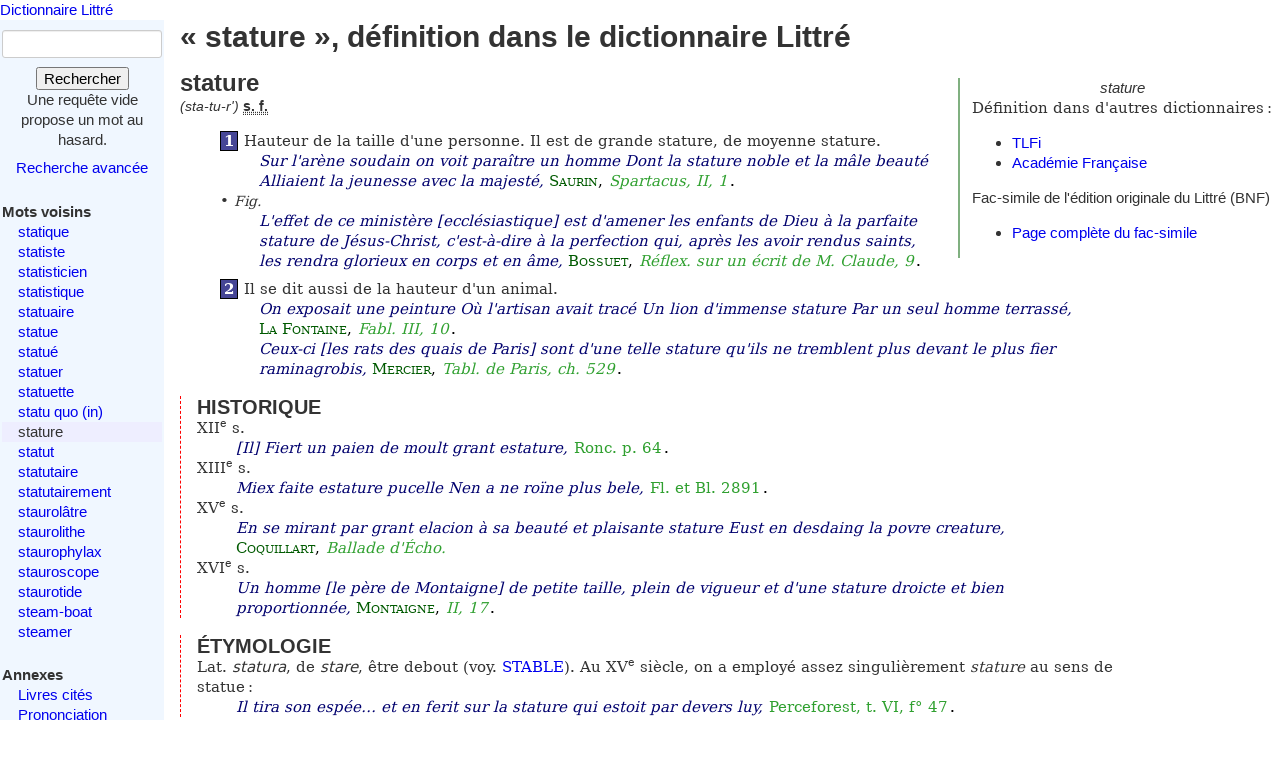

--- FILE ---
content_type: text/html; charset=utf-8
request_url: https://www.littre.org/definition/stature
body_size: 3646
content:
<!doctype html>
<html class="no-js" lang="fr"><head><title>Littré - stature - définition, citations, étymologie</title>
<meta name="author" content="Émile Littré ; François Gannaz (mise en forme)">
<meta name="viewport" content="width=device-width,initial-scale=1">
<link rel="icon" type="image/png" href="[data-uri]">
<meta name="keywords" content="stature, définition, citations, étymologie, dictionnaire, Littré, français">
<link rel="prev" href="/definition/statu%20quo">
<link rel="next" href="/definition/statut">
<meta name="description" content="stature : 1. Hauteur de la taille d&#39;une personne...  Définition dans le Littré, dictionnaire de la langue française. Texte intégral, sans publicité ni brimborions. Définition, avec citations, historique littéraire et étymologie.">
<link rel="stylesheet" href="/static/tmp/autogen-WNt3fBI4.css"></head>
<body><header><a class="home" href="/">Dictionnaire Littré</a>
</header>
<div id="main" role="main"><input type="checkbox" id="sidebar-menu-input">
<nav id="sidebar"><label id="sidebar-menu-handle" for="sidebar-menu-input" onclick>Menu<br>&hellip;</label>
<div class="sidebar-content"><div id="searchbox"><form method="get" action="/recherche"><div><div><label for="mot">Mot</label>
<input name="mot" type="text" value="" />
</div>
<button type="submit" value="">Rechercher</button>
</div>
</form>
<div class="comment">Une requête vide propose un mot au hasard.</div>
<div id="advsearch"><a href="/search">Recherche avancée</a>
</div>
</div>

<div id="voisins"><strong>Mots voisins</strong>
<ul><li><a href="/definition/statique">statique</a>
</li>
<li><a href="/definition/statiste">statiste</a>
</li>
<li><a href="/definition/statisticien">statisticien</a>
</li>
<li><a href="/definition/statistique">statistique</a>
</li>
<li><a href="/definition/statuaire">statuaire</a>
</li>
<li><a href="/definition/statue">statue</a>
</li>
<li><a href="/definition/statu%C3%A9">statué</a>
</li>
<li><a href="/definition/statuer">statuer</a>
</li>
<li><a href="/definition/statuette">statuette</a>
</li>
<li><a href="/definition/statu%20quo">statu quo (in)</a>
</li>
<li class="actif"><span class="actif">stature</span>
</li>
<li><a href="/definition/statut" rel="next">statut</a>
</li>
<li><a href="/definition/statutaire">statutaire</a>
</li>
<li><a href="/definition/statutairement">statutairement</a>
</li>
<li><a href="/definition/staurol%C3%A2tre">staurolâtre</a>
</li>
<li><a href="/definition/staurolithe">staurolithe</a>
</li>
<li><a href="/definition/staurophylax">staurophylax</a>
</li>
<li><a href="/definition/stauroscope">stauroscope</a>
</li>
<li><a href="/definition/staurotide">staurotide</a>
</li>
<li><a href="/definition/steam-boat">steam-boat</a>
</li>
<li><a href="/definition/steamer">steamer</a>
</li>
</ul>
</div>

<div id="annexes"><strong title="Textes écrits par É. Littré, dans le dictionnaire ou séparément">Annexes</strong>
<ul><li><a href="/annexes/livres-cites-par-Littre">Livres cités</a>
</li>
<li><a href="/annexes/prononciation">Prononciation</a>
</li>
<li><a href="/annexes/preface" title="Préface au dictionnaire">Préface</a>
</li>
<li><a href="/annexes/causerie" title="Comment j'ai fait mon dictionnaire">Causerie</a>
</li>
</ul>
</div>
<div id="site-web"><strong>Informations</strong>
<ul><li><a href="/faq" title="Questions fréquentes et informations sur ce site web">FAQ</a>
</li>
<li><a href="/statistiques">Statistiques</a>
</li>
<li><a href="/etymologie" title="Les étymologies du Littré remisent dans le contexte moderne">Étymologie</a>
</li>
<li><a href="/proverbes" title="Une sélection personnelle de proverbes du Littré">Proverbes</a>
</li>
<li><a href="mailto:francois.gannaz@littre.org" title="francois.gannaz@littre.org">Contact</a>
</li>
</ul>
</div>
</div>
</nav>
<section id="main-content"><h1>« stature », définition dans le dictionnaire Littré</h1>
<div id="liens-externes"><div class="vedette"><em>stature</em>
</div>
<p>Définition dans d'autres dictionnaires&#x202f;:</p>
<ul><li><a class="lien-externe" href="http://www.cnrtl.fr/definition/stature" title="Trésor de la Langue Française informatisé">TLFi</a>
</li>
<li><a class="lien-externe" href="http://www.cnrtl.fr/definition/academie8/stature" title="Dictionnaire de l'Académie, 8ème édition">Académie Française</a>
</li>
</ul>
<div>Fac-simile de l'édition originale du Littré (BNF)
<ul><li><a href="http://gallica.bnf.fr/ark:/12148/bpt6k54066991/f653" target="_blank" rel="noopener" title="s'ouvre dans un nouvel onglet">Page complète du fac-simile</a>
</li>
</ul>
</div>
</div>
<section class="definition"><h2>stature</h2>
<div class="entete"> <em id="prn">(sta-tu-r')</em> <b><abbr title="substantif féminin">s. f.</abbr></b></div>
<ul class="corps">
<li id="var1"><b class="num">1</b>Hauteur de la taille d'une personne. Il est de grande stature, de moyenne stature. <cite><q>Sur l'arène soudain on voit paraître un homme Dont la stature noble et la mâle beauté Alliaient la jeunesse avec la majesté</q>, <span class="src"><a href="/auteur/SAURIN" class="aut" title="Bernard-Joseph SAURIN (1706-1781)">Saurin</a>, <em class="ref" title="Spartacus, tragédie">Spartacus, II, 1</em>.</span></cite><p> <dfn>Fig.</dfn> <cite><q>L'effet de ce ministère [ecclésiastique] est d'amener les enfants de Dieu à la parfaite stature de Jésus-Christ, c'est-à-dire à la perfection qui, après les avoir rendus saints, les rendra glorieux en corps et en âme</q>, <span class="src"><a href="/auteur/BOSSUET" class="aut" title="Jacques-Bénigne BOSSUET (1627-1704)">Bossuet</a>, <em class="ref">Réflex. sur un écrit de M. Claude, 9</em>.</span></cite></p>
</li>
<li id="var2"><b class="num">2</b>Il se dit aussi de la hauteur d'un animal. <cite><q>On exposait une peinture Où l'artisan avait tracé Un lion d'immense stature Par un seul homme terrassé</q>, <span class="src"><a href="/auteur/LA_FONTAINE" class="aut" title="Jean de LA FONTAINE (1621-1695)">La Fontaine</a>, <em class="ref" title="Fables">Fabl. III, 10</em>.</span></cite> <cite><q>Ceux-ci [les rats des quais de Paris] sont d'une telle stature qu'ils ne tremblent plus devant le plus fier raminagrobis</q>, <span class="src"><a href="/auteur/MERCIER" class="aut" title="Louis-Sébastien MERCIER (1740-1814)">Mercier</a>, <em class="ref" title="Tableau de Paris">Tabl. de Paris, ch. 529</em>.</span></cite></li>
</ul>
<div class="r historique"><h3>HISTORIQUE</h3><p>XII<sup>e</sup> s. <cite><q>[Il] Fiert un paien de moult grant estature</q>, <span class="src"> <a class="ref" title="Cycle de Roncisvals" href="/oeuvre/Cycle_de_Roncisvals">Ronc. p. 64</a>.</span></cite></p>
<p>XIII<sup>e</sup> s. <cite><q>Miex faite estature pucelle Nen a ne roïne plus bele</q>, <span class="src"> <a class="ref" title="Flore et Blanchefleur" href="/oeuvre/Flore_et_Blanchefleur">Fl. et Bl. 2891</a>.</span></cite></p>
<p>XV<sup>e</sup> s. <cite><q>En se mirant par grant elacion à sa beauté et plaisante stature Eust en desdaing la povre creature</q>, <span class="src"><a href="/auteur/COQUILLART" class="aut" title="Guillaume COQUILLART (1452-1510)">Coquillart</a>, <em class="ref">Ballade d'Écho.</em></span></cite></p>
<p>XVI<sup>e</sup> s. <cite><q>Un homme [le père de Montaigne] de petite taille, plein de vigueur et d'une stature droicte et bien proportionnée</q>, <span class="src"><a href="/auteur/MONTAIGNE" class="aut" title="Michel de MONTAIGNE (1533-1592)">Montaigne</a>, <em class="ref" title="Essais de Michel, seigneur de Montaigne">II, 17</em>.</span></cite></p>
</div>
<div class="r etymologie"><h3>ÉTYMOLOGIE</h3><p>Lat. <i lang="la">statura</i>, de <i lang="la">stare</i>, être debout (voy. <a href="/definition/stable">STABLE</a>). Au XV<sup>e</sup> siècle, on a employé assez singulièrement <i>stature</i> au sens de statue&#x202F;: <cite><q>Il tira son espée&hellip; et en ferit sur la stature qui estoit par devers luy</q>, <span class="src"> <a class="ref" title="Perceforest" href="/oeuvre/Perceforest">Perceforest, t. VI, f° 47</a>.</span></cite></p>
</div>
</section>
</section>
</div>
<footer>Texte dans le domaine public
— HTML en
<a rel="license" href="http://creativecommons.org/licenses/by-sa/3.0/deed.fr">CC-BY-SA 3.0</a>
(<a rel="author" href="mailto:&#x66;rancois&#x2E;gannaz&#x40;littre&#46;org">François Gannaz</a>) — 
<a href="/faq#source">Code en Affero GPL</a>
</footer>
</body>
</html>
